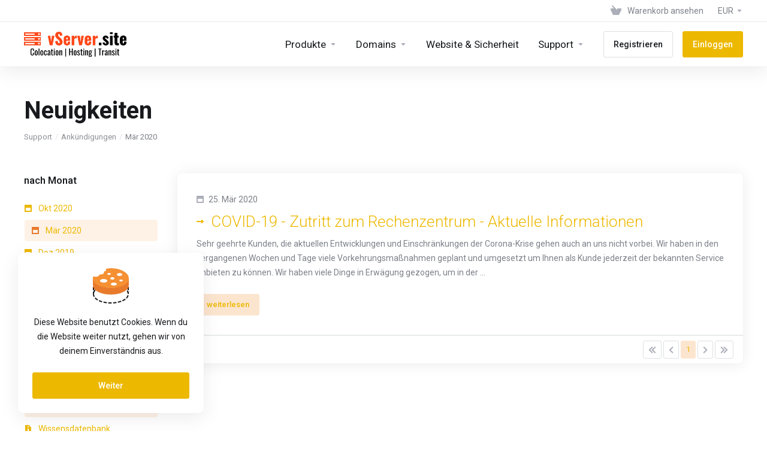

--- FILE ---
content_type: text/html; charset=utf-8
request_url: https://cp.vserver.site/announcements/view/2020-03
body_size: 9694
content:
    
    <!DOCTYPE html>
    <html lang="en" >
    <head>
        <meta charset="utf-8" />
        <meta http-equiv="X-UA-Compatible" content="IE=edge">
        <meta name="viewport" content="width=device-width, initial-scale=1.0, maximum-scale=1.0, user-scalable=0">
            <title>
                    Neuigkeiten
         - vServer.site
    </title>
                            
        <link rel='stylesheet' href='/templates/lagom2/core/styles/modern/assets/css/vars/minified.css?1664950130'>
    
                <link rel="stylesheet" href="/templates/lagom2/assets/css/theme.css?v=2.1.1">
                
        
        
        
    
    <!-- HTML5 Shim and Respond.js IE8 support of HTML5 elements and media queries -->
    <!-- WARNING: Respond.js doesn't work if you view the page via file:// -->
    <!--[if lt IE 9]>
    <script src="https://oss.maxcdn.com/libs/html5shiv/3.7.0/html5shiv.js"></script>
    <script src="https://oss.maxcdn.com/libs/respond.js/1.4.2/respond.min.js"></script>
    <![endif]-->

        <script>
        var csrfToken = '95fdd13335fae77f514b31bc5063415cc400c675',
            markdownGuide = 'Markdown Guide',
            locale = 'en',
            saved = 'gespeichert',
            saving = 'speichern',
            whmcsBaseUrl = "",
            requiredText = 'erforderlich',
            recaptchaSiteKey = "";
    </script>
    
        <script src="/templates/lagom2/assets/js/scripts.min.js?v=2.1.1"></script>
    <script src="/templates/lagom2/assets/js/core.min.js?v=2.1.1"></script>

        
                
    
<!-- Dynamic Template Compatibility -->
<!-- Please update your theme to include or have a comment on the following to negate dynamic inclusion -->
<link rel="stylesheet" type="text/css" href="/assets/css/fontawesome-all.min.css" />

</head>
    
    <body class="lagom lagom-not-portal lagom-layout-top lagom-layout-condensed page-announcements" data-phone-cc-input="1">
        

                










                        <div class="app-nav app-nav-condensed  sticky-navigation" data-site-navbar>
        <div class="app-nav-header" id="header">
            <div class="container">
                <button class="app-nav-toggle navbar-toggle" type="button">
                    <span class="icon-bar"></span>
                    <span class="icon-bar"></span>
                    <span class="icon-bar"></span>
                    <span class="icon-bar"></span>
                </button>
                    
                              
                
                    
            <a class="logo" href="https://cp.vserver.site/templates/lagom/assets/img/logo/logo_big.png"><img src="/assets/img/logo.png" title="vServer.site" alt="vServer.site"/></a>
                            <ul class="top-nav">
                                   
                           
                
            <li 
            menuItemName="View Cart" 
            class="  nav-item-cart"
            id="Secondary_Navbar-View_Cart"
                    >
                            <a 
                                            href="/cart.php?a=view"
                                                                            >
                                            <i class="fas fa-test lm lm-basket"></i>
                                                                <span class="item-text">Warenkorb ansehen</span>
                                        <span class="nav-badge badge badge-primary-faded hidden"><span></span></span>                                    </a>
                                            </li>
            <li 
            menuItemName="Currencies-147" 
            class="dropdown  nav-item-currency"
            id="Secondary_Navbar-Currencies-147"
                    >
                            <a 
                                            class="dropdown-toggle" 
                        href="#" 
                        data-toggle="dropdown"
                                                                            >
                                                                <span class="item-text">EUR</span>
                                                            <b class="ls ls-caret"></b>                </a>
                                                        <div class="dropdown-menu dropdown-menu-right">
        <div class="dropdown-menu-items has-scroll">
                            <div class="dropdown-menu-item ">
                    <a href="/announcements/view/2020-03?currency=">
                        <span></span>
                    </a>
                </div>
                    </div>                 
    </div>
        
                    </li>
        </ul>
                </div>
        </div>
            <div class="app-nav-menu" id="main-menu">
        <div class="container">
                                
                              
                
                    
            <a class="logo" href="https://cp.vserver.site/templates/lagom/assets/img/logo/logo_big.png"><img src="/assets/img/logo.png" title="vServer.site" alt="vServer.site"/></a>
                                <ul class="menu menu-primary" data-nav>
                                   
                                           
                                   
                                   
                                   
                                   
                                   
                                   
                                   
                                   
                                   
                                       
                                           
                                   
                                   
                                   
                                       
                           
                                           
                                   
                                   
                                   
                                   
                                       
                           
                
            <li 
            menuItemName="footer_extended.products" 
            class="dropdown  nav-item-text-only"
            id="Primary_Navbar-footer_extended.products"
                    >
                            <a 
                                            class="dropdown-toggle" 
                        href="#" 
                        data-toggle="dropdown"
                                                                            >
                                            <svg class="svg-icon {if $onDark}svg-icon-on-dark{/if}"  xmlns="http://www.w3.org/2000/svg" xmlns:xlink="http://www.w3.org/1999/xlink" x="0px" y="0px" width="64px" height="64px" viewBox="0 0 64 64" style="enable-background:new 0 0 64 64;" xml:space="preserve">
<polygon class="svg-icon-prime svg-icon-stroke" points="59,47.4 59,36.2 32,48 5,36.2 5,47.4 32,63 "/>
<polygon class="svg-icon-prime-l svg-icon-stroke" points="32,44.3 11.2,32.3 5,35.9 32,51.5 59,35.9 52.8,32.3 "/>
<line class="svg-icon-outline-s" x1="32" y1="32.7" x2="32" y2="43.2"/>
<polyline class="svg-icon-outline-s" points="5.5,16.9 32,32.2 58.5,16.9 "/>
<polygon class="svg-icon-outline-s" points="5,16.6 5,28.1 32,43.7 59,28.1 59,16.6 32,1 "/>
<line class="svg-icon-outline-s" x1="37" y1="34.8" x2="44" y2="30.7"/>
</svg>
                                                                <span class="item-text">Produkte</span>
                                                            <b class="ls ls-caret"></b>                </a>
                                                    <ul class="dropdown-menu has-scroll  ">
                                                                                      
                        <li menuItemName="LXC Düsseldorf (DUS)" class=" " id="Primary_Navbar-footer_extended.products-LXC_Düsseldorf_(DUS)">
                                                            <a href="/store/lxc-dusseldorf-dus">
                                                                            <i class="fas fa-ticket ls ls-box"></i>
                                                                        LXC Düsseldorf (DUS)
                                                                    </a>
                                                                                </li>
                                                                                          
                        <li menuItemName="Webhosting" class=" " id="Primary_Navbar-footer_extended.products-Webhosting">
                                                            <a href="/store/webhosting">
                                                                            <i class="fas fa-ticket ls ls-box"></i>
                                                                        Webhosting
                                                                    </a>
                                                                                </li>
                                                                                          
                        <li menuItemName="vServer KVM" class=" " id="Primary_Navbar-footer_extended.products-vServer_KVM">
                                                            <a href="/store/vserver-kvm">
                                                                            <i class="fas fa-ticket ls ls-box"></i>
                                                                        vServer KVM
                                                                    </a>
                                                                                </li>
                                                                                          
                        <li menuItemName="Colocation" class=" " id="Primary_Navbar-footer_extended.products-Colocation">
                                                            <a href="/store/colocation">
                                                                            <i class="fas fa-ticket ls ls-box"></i>
                                                                        Colocation
                                                                    </a>
                                                                                </li>
                                                                                          
                        <li menuItemName="vServer Reseller" class=" " id="Primary_Navbar-footer_extended.products-vServer_Reseller">
                                                            <a href="/store/vserver-reseller">
                                                                            <i class="fas fa-ticket ls ls-box"></i>
                                                                        vServer Reseller
                                                                    </a>
                                                                                </li>
                                                                                          
                        <li menuItemName="Ripe Services" class=" " id="Primary_Navbar-footer_extended.products-Ripe_Services">
                                                            <a href="/store/ripe-services">
                                                                            <i class="fas fa-ticket ls ls-box"></i>
                                                                        Ripe Services
                                                                    </a>
                                                                                </li>
                                                                                          
                        <li menuItemName="LXC Falkenstein (FSN)" class=" " id="Primary_Navbar-footer_extended.products-LXC_Falkenstein_(FSN)">
                                                            <a href="/store/lxc-falkenstein-fsn">
                                                                            <i class="fas fa-ticket ls ls-box"></i>
                                                                        LXC Falkenstein (FSN)
                                                                    </a>
                                                                                </li>
                                                                                          
                        <li menuItemName="Exchange VMs" class=" " id="Primary_Navbar-footer_extended.products-Exchange_VMs">
                                                            <a href="/store/exchange-vms">
                                                                            <i class="fas fa-ticket ls ls-box"></i>
                                                                        Exchange VMs
                                                                    </a>
                                                                                </li>
                                                                                          
                        <li menuItemName="vServer KVM Düsseldorf" class=" " id="Primary_Navbar-footer_extended.products-vServer_KVM_Düsseldorf">
                                                            <a href="/store/vserver-kvm-dusseldorf">
                                                                            <i class="fas fa-ticket ls ls-box"></i>
                                                                        vServer KVM Düsseldorf
                                                                    </a>
                                                                                </li>
                                                                                          
                        <li menuItemName="Dedicated Server" class=" " id="Primary_Navbar-footer_extended.products-Dedicated_Server">
                                                            <a href="/store/dedicated-server">
                                                                            <i class="fas fa-ticket ls ls-hosting"></i>
                                                                        Dedicated Server
                                                                    </a>
                                                                                </li>
                                                            </ul>
                    </li>
            <li 
            menuItemName="Domains" 
            class="dropdown  nav-item-text-only"
            id="Primary_Navbar-Domains"
                    >
                            <a 
                                            class="dropdown-toggle" 
                        href="#" 
                        data-toggle="dropdown"
                                                                            >
                                            <svg class="svg-icon {if $onDark}svg-icon-on-dark{/if}" xmlns="http://www.w3.org/2000/svg" viewBox="0 0 64 64" x="0px" y="0px" width="64px" height="64px">
    <ellipse class="svg-icon-prime svg-icon-stroke" cx="31.45" cy="32.38" rx="7.48" ry="7.48"/>
    <path class="svg-icon-outline-s" d="M54.14,54.29A30.57,30.57,0,0,1,32.2,63a30.34,30.34,0,0,1-21.85-8.71A31.18,31.18,0,0,1,1,32.38a31.18,31.18,0,0,1,9.35-21.91A31.18,31.18,0,0,1,32.2,1a31.37,31.37,0,0,1,21.94,9.47A30.67,30.67,0,0,1,63,32.38,30.67,30.67,0,0,1,54.14,54.29Z"/>
    <path class="svg-icon-outline-s" d="M1,32.89a15.35,15.35,0,0,1,.09-2"/>
    <path class="svg-icon-outline-s dashed-21" d="M5.79,23.9a24.23,24.23,0,0,1,4.57-3.36C16,17.3,23.7,15.3,32.24,15.3s16.28,2,21.88,5.24a21.48,21.48,0,0,1,6.51,5.51"/>
    <path class="svg-icon-outline-s" d="M62.7,29.74a8,8,0,0,1,.2,2"/>
    <path class="svg-icon-outline-s" d="M63,31.08C63,36,59.72,41,54.12,44.23a45,45,0,0,1-22,5.65,44.17,44.17,0,0,1-21.78-5.65C4.76,41,1,36.52,1,31.59"/>
    <path class="svg-icon-outline-s" d="M32.87,63a16.42,16.42,0,0,1-2-.11"/>
    <path class="svg-icon-outline-s dashed-22" d="M24.38,59.6a23.31,23.31,0,0,1-4.11-5.32C17,48.67,15,40.93,15,32.38s2-16.29,5.23-21.89a20.92,20.92,0,0,1,6.23-7l1-.65"/>
    <path class="svg-icon-outline-s" d="M30.89,1.3a7.81,7.81,0,0,1,2-.27"/>
    <path class="svg-icon-outline-s" d="M31.41,1c4.93,0,9.44,3.86,12.67,9.46a44.62,44.62,0,0,1,5.81,21.89,44.69,44.69,0,0,1-5.81,21.9C40.85,59.88,36.34,63,31.41,63"/>
</svg>

                                                                <span class="item-text">Domains</span>
                                                            <b class="ls ls-caret"></b>                </a>
                                                    <ul class="dropdown-menu has-scroll  ">
                                                                                      
                        <li menuItemName="Register a New Domain" class=" " id="Primary_Navbar-Domains-Register_a_New_Domain">
                                                            <a href="/cart.php?a=add&domain=register">
                                                                            <i class="fas fa-test lm lm-globe"></i>
                                                                        Domain registrieren
                                                                    </a>
                                                                                </li>
                                                                                          
                        <li menuItemName="Transfer Domains to Us" class=" " id="Primary_Navbar-Domains-Transfer_Domains_to_Us">
                                                            <a href="/cart.php?a=add&domain=transfer">
                                                                            <i class="fas fa-test ls ls-transfer"></i>
                                                                        Domain transferieren
                                                                    </a>
                                                                                </li>
                                                                                          
                        <li menuItemName="Divider-131" class="nav-divider " id="Primary_Navbar-Domains-Divider-131">
                                                            -----
                                                                                </li>
                                                                                          
                        <li menuItemName="Domain Pricing" class=" " id="Primary_Navbar-Domains-Domain_Pricing">
                                                            <a href="/domain/pricing">
                                                                            <i class="fas fa-test ls ls-document-info"></i>
                                                                        Domainpreise
                                                                    </a>
                                                                                </li>
                                                            </ul>
                    </li>
            <li 
            menuItemName="Website & Security" 
            class="  nav-item-text-only"
            id="Primary_Navbar-Website_&_Security"
                    >
                            <a 
                                            href="#"
                                                                            >
                                            <svg class="svg-icon {if $onDark}svg-icon-on-dark{/if}"  xmlns="http://www.w3.org/2000/svg" xmlns:xlink="http://www.w3.org/1999/xlink" x="0px" y="0px" width="64px" height="64px" viewBox="0 0 64 64" style="enable-background:new 0 0 64 64;" xml:space="preserve">
    <polygon class="svg-icon-prime-l svg-icon-stroke" points="31,27.5 59,3.8 54,1 26,17.2 26,24.7"/>
    <polygon class="svg-icon-prime svg-icon-stroke" points="31,19.9 31,27.5 38.5,31.9 38.5,48 45,48 59,31.8 59,3.8"/>
    <polygon class="svg-icon-outline-s" points="33,63 19,63 5,46.8 5,18.8 10,16 38,32.2 38,60.3"/>
    <polyline class="svg-icon-outline-s" points="5.5,19.1 33,34.9 33,62.5"/>
    <line class="svg-icon-outline-s" x1="33.5" y1="34.6" x2="37.5" y2="32.5"/>
</svg>
                                                                <span class="item-text">Website & Sicherheit</span>
                                                                            </a>
                                            </li>
            <li 
            menuItemName="Support" 
            class="dropdown  nav-item-text-only"
            id="Primary_Navbar-Support"
                    >
                            <a 
                                            class="dropdown-toggle" 
                        href="#" 
                        data-toggle="dropdown"
                                                                            >
                                            <svg  class="svg-icon {if $onDark}svg-icon-on-dark{/if}" width="64" height="64" viewBox="0 0 64 64" fill="none" xmlns="http://www.w3.org/2000/svg">
    <path class="svg-icon-outline-s" d="M13.1148 27.5496C13.1148 25.922 13.702 24.0903 14.7472 22.4575C15.7924 20.8247 17.21 19.5247 18.6881 18.8432L38.2908 9.80629C39.7688 9.12487 41.1864 9.11793 42.2316 9.787C43.2769 10.4561 43.8641 11.7464 43.8641 13.374V26.4946C43.8641 28.1222 43.2769 29.9538 42.2316 31.5866C41.1864 33.2193 39.7688 34.5195 38.2908 35.2009L30.3321 38.8698L21.9913 49.1974C20.8459 50.616 19.2646 50.4425 19.2646 48.8986V43.972L18.6881 44.2378C17.21 44.9192 15.7924 44.9262 14.7472 44.2571C13.702 43.5881 13.1148 42.2977 13.1148 40.6701V27.5496Z"/>
    <path class="svg-icon-outline-s dashed-40" d="M32.1611 12.5133V6.64023C32.1611 5.01259 31.5739 3.72231 30.5286 3.05323C29.4834 2.38416 28.0658 2.3911 26.5878 3.07253L6.98511 12.1095C5.50697 12.7909 4.08938 14.091 3.04419 15.7237C1.99899 17.3565 1.4118 19.1882 1.4118 20.8158V33.9363C1.4118 35.5639 1.99899 36.8543 3.04419 37.5233C4.08938 38.1924 5.50697 38.1854 6.98511 37.504L7.56165 37.2382V42.1648C7.56165 43.7088 9.14292 43.8822 10.2883 42.4636L12.8925 39.6738"/>
    <path class="svg-icon-prime-l svg-icon-stroke" d="M26.3246 31.1608C25.2825 32.7888 24.697 34.6151 24.697 36.238V49.3202C24.697 50.9431 25.2825 52.2296 26.3246 52.8967C27.3668 53.5638 29.1827 54.5099 30.254 55.701C30.5095 55.985 30.5633 56.1603 30.8064 56.4592C31.1581 56.8916 31.0031 56.8673 32.4671 57.7974C33.9311 58.7275 38.6214 61.7522 38.6214 61.7522L40.8473 47.8096L56.5439 39.8214C58.0177 39.142 59.4312 37.8457 60.4733 36.2177C61.5155 34.5897 62.5113 32.7798 62.5113 31.1569L62.3705 23.5844C61.8264 21.464 56.8214 18.0753 54.5267 17.6004C53.6723 17.4235 51.911 17.6004 49.7994 18.5466L30.254 27.5571C28.7802 28.2365 27.3668 29.5328 26.3246 31.1608Z"/>
    <path class="svg-icon-prime svg-icon-stroke" d="M31.9288 39.321C31.9288 37.6981 32.5142 35.8718 33.5564 34.2438C34.5985 32.6158 36.012 31.3195 37.4858 30.6401L57.0311 21.6296C58.5049 20.9501 59.9184 20.9432 60.9605 21.6103C62.0027 22.2774 62.5881 23.564 62.5881 25.1868V38.269C62.5881 39.8919 62.0027 41.7182 60.9605 43.3462C59.9184 44.9742 58.5049 46.2705 57.0311 46.9499L49.0957 50.6082L40.7794 60.9055C39.6373 62.3199 38.0606 62.1471 38.0606 60.6076V55.6954L37.4858 55.9605C36.012 56.6399 34.5985 56.6468 33.5564 55.9797C32.5142 55.3126 31.9288 54.0261 31.9288 52.4032V39.321Z"/>
    <path class="svg-icon-outline-i" d="M37.7524 37.3866L56.6174 28.6221"/>
    <path class="svg-icon-outline-i" d="M37.7524 43.6824L47.7968 39.0159"/>
    <path class="svg-icon-outline-i" d="M37.7524 50.1659L52.8171 43.167"/>
</svg>
                                                                <span class="item-text">Support</span>
                                                            <b class="ls ls-caret"></b>                </a>
                                                    <ul class="dropdown-menu has-scroll  ">
                                                                                      
                        <li menuItemName="Contact Us" class=" " id="Primary_Navbar-Support-Contact_Us">
                                                            <a href="/contact.php">
                                                                            <i class="fas fa-test ls ls-chat-clouds"></i>
                                                                        Kontaktieren Sie uns
                                                                    </a>
                                                                                </li>
                                                                                          
                        <li menuItemName="Divider-138" class="nav-divider " id="Primary_Navbar-Support-Divider-138">
                                                            -----
                                                                                </li>
                                                                                          
                        <li menuItemName="Network Status" class=" " id="Primary_Navbar-Support-Network_Status">
                                                            <a href="/serverstatus.php">
                                                                            <i class="fas fa-test ls ls-spark"></i>
                                                                        Netzwerkstatus
                                                                    </a>
                                                                                </li>
                                                                                          
                        <li menuItemName="Knowledgebase" class=" " id="Primary_Navbar-Support-Knowledgebase">
                                                            <a href="/knowledgebase">
                                                                            <i class="fas fa-test ls ls-document-info"></i>
                                                                        Wissensdatenbank
                                                                    </a>
                                                                                </li>
                                                                                          
                        <li menuItemName="News" class=" " id="Primary_Navbar-Support-News">
                                                            <a href="/announcements">
                                                                            <i class="fas fa-test ls ls-document"></i>
                                                                        Neuigkeiten
                                                                    </a>
                                                                                </li>
                                                            </ul>
                    </li>
            <li 
            menuItemName="Register" 
            class=" nav-item-btn is-right d-md-none d-lg-flex"
            id="Primary_Navbar-Register"
                    >
                            
                            <a class="btn btn-outline btn-default" href="/register.php" >
                                <span>Registrieren</span> 
                            </a>
                                            </li>
            <li 
            menuItemName="Login" 
            class=" nav-item-btn is-right d-md-none d-lg-flex"
            id="Primary_Navbar-Login"
                    >
                            
                            <a class="btn btn-primary" href="/login.php" >
                                <span>Einloggen</span> 
                            </a>
                                            </li>
                </ul>
        </div>
    </div>
    </div>
<div class="app-main ">
                            <div class="main-header">
            <div class="container">
                                      
                        <h1 class="main-header-title">
                Neuigkeiten
            </h1>
                            <div class="main-header-bottom">
                    
    <ol class="breadcrumb">
                    <li >
                <a href="https://cp.vserver.site">                Support
                </a>            </li>
                    <li >
                <a href="/announcements">                Ankündigungen
                </a>            </li>
                    <li  class="active">
                                Mär 2020
                            </li>
            </ol>
            </div>
                                            </div>
        </div>
                    <div class="main-body">
            <div class="container">
                                <div class="main-grid">                                                    <div class="main-sidebar ">
                        <div class="sidebar-sticky">                            <div class="sidebar sidebar-primary">
                                            <div menuItemName="Announcements Months" class="panel panel-sidebar  hidden-sm hidden-xs">
            <div class="panel-heading">
                                    <h5 class="panel-title">
                        <i class="fas fa-calendar-alt"></i>&nbsp;                        nach Monat
                                                <i class="fa fa-chevron-up panel-minimise pull-right"></i>
                    </h5>
                            </div>
                                        <div class="list-group">
                                                                        <a menuItemName="Okt 2020" 
                                href="/announcements/view/2020-10" 
                                class="list-group-item"
                                                                                                 
                                id="Primary_Sidebar-Announcements_Months-Okt_2020"
                            >
                                                                                                                                                                        <i class="ls ls-calendar"></i>
                                                                                                    Okt 2020
                                                                                        </a>
                                                                                                <a menuItemName="Mär 2020" 
                                href="/announcements" 
                                class="list-group-item active"
                                                                                                 
                                id="Primary_Sidebar-Announcements_Months-Mär_2020"
                            >
                                                                                                                                                                        <i class="ls ls-calendar"></i>
                                                                                                    Mär 2020
                                                                                        </a>
                                                                                                <a menuItemName="Dez 2019" 
                                href="/announcements/view/2019-12" 
                                class="list-group-item"
                                                                                                 
                                id="Primary_Sidebar-Announcements_Months-Dez_2019"
                            >
                                                                                                                                                                        <i class="ls ls-calendar"></i>
                                                                                                    Dez 2019
                                                                                        </a>
                                                                                                <a menuItemName="Jul 2019" 
                                href="/announcements/view/2019-07" 
                                class="list-group-item"
                                                                                                 
                                id="Primary_Sidebar-Announcements_Months-Jul_2019"
                            >
                                                                                                                                                                        <i class="ls ls-calendar"></i>
                                                                                                    Jul 2019
                                                                                        </a>
                                                                                                <a menuItemName="Older" 
                                href="/announcements/view/older" 
                                class="list-group-item"
                                                                                                 
                                id="Primary_Sidebar-Announcements_Months-Older"
                            >
                                                                                                                                                                                                                    <i class="fas fa-ticket ls ls-hourglass"></i>
                                                                                                                                            ältere Ankündigungen...
                                                                                        </a>
                                                                                                <a menuItemName="RSS Feed" 
                                href="/announcements/rss" 
                                class="list-group-item"
                                                                                                 
                                id="Primary_Sidebar-Announcements_Months-RSS_Feed"
                            >
                                                                                                                                                                                                                    <i class="fas fa-ticket ls ls-rss"></i>
                                                                                                                                            RSS Feed anzeigen
                                                                                        </a>
                                                            </div>
                                </div>
                                                
                                              </div>
                            <div class="sidebar sidebar-secondary">
                                                                                    <div menuItemName="Support" class="panel panel-sidebar ">
            <div class="panel-heading">
                                    <h5 class="panel-title">
                        <i class="far fa-life-ring"></i>&nbsp;                        Support
                                                <i class="fa fa-chevron-up panel-minimise pull-right"></i>
                    </h5>
                            </div>
                                        <div class="list-group">
                                                                        <a menuItemName="Support Tickets" 
                                href="/supporttickets.php" 
                                class="list-group-item"
                                                                                                 
                                id="Secondary_Sidebar-Support-Support_Tickets"
                            >
                                                                                                                                                                        <i class="fas fa-ticket ls ls-ticket-tag"></i>
                                                                                                    Supporttickets
                                                                                        </a>
                                                                                                <a menuItemName="Announcements" 
                                href="/announcements" 
                                class="list-group-item active"
                                                                                                 
                                id="Secondary_Sidebar-Support-Announcements"
                            >
                                                                                                                                                                        <i class="fas fa-ticket ls ls-text-cloud"></i>
                                                                                                    Ankündigungen
                                                                                        </a>
                                                                                                <a menuItemName="Knowledgebase" 
                                href="/knowledgebase" 
                                class="list-group-item"
                                                                                                 
                                id="Secondary_Sidebar-Support-Knowledgebase"
                            >
                                                                                                                                                                        <i class="fas fa-ticket ls ls-document-info"></i>
                                                                                                    Wissensdatenbank
                                                                                        </a>
                                                                                                <a menuItemName="Downloads" 
                                href="/download" 
                                class="list-group-item"
                                                                                                 
                                id="Secondary_Sidebar-Support-Downloads"
                            >
                                                                                                                                                                        <i class="fas fa-ticket ls ls-download-square"></i>
                                                                                                    Downloads
                                                                                        </a>
                                                                                                <a menuItemName="Network Status" 
                                href="/serverstatus.php" 
                                class="list-group-item"
                                                                                                 
                                id="Secondary_Sidebar-Support-Network_Status"
                            >
                                                                                                                                                                        <i class="fas fa-ticket ls ls-range"></i>
                                                                                                    Netzwerkstatus
                                                                                        </a>
                                                                                                <a menuItemName="Open Ticket" 
                                href="/submitticket.php" 
                                class="list-group-item"
                                                                                                 
                                id="Secondary_Sidebar-Support-Open_Ticket"
                            >
                                                                                                                                                                        <i class="fas fa-ticket ls ls-new-window"></i>
                                                                                                    Ticket öffnen
                                                                                        </a>
                                                            </div>
                                </div>
                                                                                        </div>
                        </div>                    </div>
                    <div class="main-content ">
                                        

                <div class="announcements-list list-group list-group-lg">
                    <div class="list-group-item list-group-item-link" data-lagom-href="/announcements/6/COVID-19---Zutritt-zum-Rechenzentrum---Aktuelle-Informationen.html">
                <span class="announcement-date"><i class="ls ls-calendar"></i>25. Mär 2020</span>
                <h3 class="list-group-item-heading">COVID-19 - Zutritt zum Rechenzentrum - Aktuelle Informationen</h3>
                                    <div class="list-group-item-text">Sehr geehrte Kunden,
die aktuellen Entwicklungen und Einschränkungen der Corona-Krise gehen auch an uns nicht vorbei. Wir haben in den vergangenen Wochen und Tage viele Vorkehrungsmaßnahmen geplant und umgesetzt um Ihnen als Kunde jederzeit der bekannten Service anbieten zu können.
Wir haben viele Dinge in Erwägung gezogen, um in der ...</div>
                                <div class="list-group-item-footer">
                    <span class="btn btn-sm btn-primary-faded">weiterlesen</span>
                                        <div class="announcement-details">
                                            </div>
                </div>
            </div>
                
        <ul class="pagination">
                        <li >
                <a href="/announcements/page/1/view/2020-03"  disabled="disabled"><i class="fas fa-chevron-double-left"></i></a>
            </li>
                        <li >
                <a href="#"  disabled="disabled"><i class="fas fa-chevron-left"></i></a>
            </li>
                        <li class="active">
                <a href="/announcements/page/1/view/2020-03" >1</a>
            </li>
                        <li >
                <a href="#"  disabled="disabled"><i class="fas fa-chevron-right"></i></a>
            </li>
                        <li >
                <a href="/announcements/page/1/view/2020-03"  disabled="disabled"><i class="fas fa-chevron-double-right"></i></a>
            </li>
                    </ul>
       
    </div>
        

                
        










                        
            </div></div>            </div>
        </div>
    
    
            <div class="main-footer">
                        <div class="footer-bottom">
                <div class="container">
                    <div class="footer-copyright">Copyright &copy; 2026 vServer.site. All Rights Reserved.</div>
                                            <ul class="footer-nav footer-nav-h">
                                                            <li  class="dropdown dropup" data-language-select>
                                    <a  data-toggle="dropdown" href="" >
                                                                                                                            <span class="language-flag german"></span><spam>Deutsch</span>
                                                                                                                            <b class="ls ls-caret"></b>
                                                                            </a>
                                                                                <div class="dropdown-menu dropdown-language-search  dropdown-menu-right" >
        <input type="hidden" data-language-select-value value="Deutsch">
        <input type="hidden" data-language-select-backlink value="/announcements/view/2020-03?">
        <input type="hidden" data-language-select-lang value="Auswählen">
        <div class="dropdown-header input-group align-center">
            <i class="input-group-icon lm lm-search"></i>
            <input class="form-control" placeholder="Suchen..." type="text" data-language-select-search>
        </div>
        <div class="nav-divider"></div>
        <div class="dropdown-menu-items has-scroll" data-language-select-list>
                    <div class="dropdown-menu-item " data-value="arabic" data-language="العربية">
                <a href="/announcements/view/2020-03?language=arabic">
                    <span class="language-flag arabic"></span>
                    <span class="language-text">العربية</span>
                </a>
            </div>
                    <div class="dropdown-menu-item " data-value="azerbaijani" data-language="Azerbaijani">
                <a href="/announcements/view/2020-03?language=azerbaijani">
                    <span class="language-flag azerbaijani"></span>
                    <span class="language-text">Azerbaijani</span>
                </a>
            </div>
                    <div class="dropdown-menu-item " data-value="catalan" data-language="Català">
                <a href="/announcements/view/2020-03?language=catalan">
                    <span class="language-flag catalan"></span>
                    <span class="language-text">Català</span>
                </a>
            </div>
                    <div class="dropdown-menu-item " data-value="chinese" data-language="中文">
                <a href="/announcements/view/2020-03?language=chinese">
                    <span class="language-flag chinese"></span>
                    <span class="language-text">中文</span>
                </a>
            </div>
                    <div class="dropdown-menu-item " data-value="croatian" data-language="Hrvatski">
                <a href="/announcements/view/2020-03?language=croatian">
                    <span class="language-flag croatian"></span>
                    <span class="language-text">Hrvatski</span>
                </a>
            </div>
                    <div class="dropdown-menu-item " data-value="czech" data-language="Čeština">
                <a href="/announcements/view/2020-03?language=czech">
                    <span class="language-flag czech"></span>
                    <span class="language-text">Čeština</span>
                </a>
            </div>
                    <div class="dropdown-menu-item " data-value="danish" data-language="Dansk">
                <a href="/announcements/view/2020-03?language=danish">
                    <span class="language-flag danish"></span>
                    <span class="language-text">Dansk</span>
                </a>
            </div>
                    <div class="dropdown-menu-item " data-value="dutch" data-language="Nederlands">
                <a href="/announcements/view/2020-03?language=dutch">
                    <span class="language-flag dutch"></span>
                    <span class="language-text">Nederlands</span>
                </a>
            </div>
                    <div class="dropdown-menu-item " data-value="english" data-language="English">
                <a href="/announcements/view/2020-03?language=english">
                    <span class="language-flag english"></span>
                    <span class="language-text">English</span>
                </a>
            </div>
                    <div class="dropdown-menu-item " data-value="estonian" data-language="Estonian">
                <a href="/announcements/view/2020-03?language=estonian">
                    <span class="language-flag estonian"></span>
                    <span class="language-text">Estonian</span>
                </a>
            </div>
                    <div class="dropdown-menu-item " data-value="farsi" data-language="Persian">
                <a href="/announcements/view/2020-03?language=farsi">
                    <span class="language-flag farsi"></span>
                    <span class="language-text">Persian</span>
                </a>
            </div>
                    <div class="dropdown-menu-item " data-value="french" data-language="Français">
                <a href="/announcements/view/2020-03?language=french">
                    <span class="language-flag french"></span>
                    <span class="language-text">Français</span>
                </a>
            </div>
                    <div class="dropdown-menu-item active" data-value="german" data-language="Deutsch">
                <a href="/announcements/view/2020-03?language=german">
                    <span class="language-flag german"></span>
                    <span class="language-text">Deutsch</span>
                </a>
            </div>
                    <div class="dropdown-menu-item " data-value="hebrew" data-language="עברית">
                <a href="/announcements/view/2020-03?language=hebrew">
                    <span class="language-flag hebrew"></span>
                    <span class="language-text">עברית</span>
                </a>
            </div>
                    <div class="dropdown-menu-item " data-value="hungarian" data-language="Magyar">
                <a href="/announcements/view/2020-03?language=hungarian">
                    <span class="language-flag hungarian"></span>
                    <span class="language-text">Magyar</span>
                </a>
            </div>
                    <div class="dropdown-menu-item " data-value="italian" data-language="Italiano">
                <a href="/announcements/view/2020-03?language=italian">
                    <span class="language-flag italian"></span>
                    <span class="language-text">Italiano</span>
                </a>
            </div>
                    <div class="dropdown-menu-item " data-value="macedonian" data-language="Macedonian">
                <a href="/announcements/view/2020-03?language=macedonian">
                    <span class="language-flag macedonian"></span>
                    <span class="language-text">Macedonian</span>
                </a>
            </div>
                    <div class="dropdown-menu-item " data-value="norwegian" data-language="Norwegian">
                <a href="/announcements/view/2020-03?language=norwegian">
                    <span class="language-flag norwegian"></span>
                    <span class="language-text">Norwegian</span>
                </a>
            </div>
                    <div class="dropdown-menu-item " data-value="portuguese-br" data-language="Português">
                <a href="/announcements/view/2020-03?language=portuguese-br">
                    <span class="language-flag portuguese-br"></span>
                    <span class="language-text">Português</span>
                </a>
            </div>
                    <div class="dropdown-menu-item " data-value="portuguese-pt" data-language="Português">
                <a href="/announcements/view/2020-03?language=portuguese-pt">
                    <span class="language-flag portuguese-pt"></span>
                    <span class="language-text">Português</span>
                </a>
            </div>
                    <div class="dropdown-menu-item " data-value="romanian" data-language="Română">
                <a href="/announcements/view/2020-03?language=romanian">
                    <span class="language-flag romanian"></span>
                    <span class="language-text">Română</span>
                </a>
            </div>
                    <div class="dropdown-menu-item " data-value="russian" data-language="Русский">
                <a href="/announcements/view/2020-03?language=russian">
                    <span class="language-flag russian"></span>
                    <span class="language-text">Русский</span>
                </a>
            </div>
                    <div class="dropdown-menu-item " data-value="spanish" data-language="Español">
                <a href="/announcements/view/2020-03?language=spanish">
                    <span class="language-flag spanish"></span>
                    <span class="language-text">Español</span>
                </a>
            </div>
                    <div class="dropdown-menu-item " data-value="swedish" data-language="Svenska">
                <a href="/announcements/view/2020-03?language=swedish">
                    <span class="language-flag swedish"></span>
                    <span class="language-text">Svenska</span>
                </a>
            </div>
                    <div class="dropdown-menu-item " data-value="turkish" data-language="Türkçe">
                <a href="/announcements/view/2020-03?language=turkish">
                    <span class="language-flag turkish"></span>
                    <span class="language-text">Türkçe</span>
                </a>
            </div>
                    <div class="dropdown-menu-item " data-value="ukranian" data-language="Українська">
                <a href="/announcements/view/2020-03?language=ukranian">
                    <span class="language-flag ukranian"></span>
                    <span class="language-text">Українська</span>
                </a>
            </div>
                </div>
        <div class="dropdown-menu-item dropdown-menu-no-data">
            <span class="text-info text-large">
                Keine Aufzeichnung gefunden
            </span>
        </div>                  
    </div>
                                                                                                        </li>
                                                            <li  >
                                    <a   href="#" >
                                                                                    <i class="lm lm-go-top"></i>
                                                                                                                                                            </a>
                                                                                                        </li>
                                                    </ul>
                                    </div>
            </div>
        </div>
    </div>     
     
        <div class="cookie-bar cookie-bar--bottom-left " data-cookie data-cookie-name="cookie_bar" data-cookie-exp-time="365" data-delay="2000">
            <div class="cookie-bar__content">
                <div class="cookie-bar__icon">
                                <svg class="svg-icon svg-cookie-icon " width="64" height="64" viewBox="0 0 64 64" fill="none" xmlns="http://www.w3.org/2000/svg">
    <path class="svg-icon-outline-s" d="M3 45.07C3 54.26 16.92 60 32 60C47.08 60 61 54.26 61 45.07C61 35.88 47.08 29 32 29C16.92 29 3 35.89 3 45.07Z" stroke="#393D45" stroke-width="2" stroke-miterlimit="10" stroke-linecap="round" stroke-dasharray="4 4"/>
    <path class="svg-icon-outline-s" d="M3 34V44" stroke="#393D45" stroke-width="2" stroke-linecap="round" stroke-linejoin="round" stroke-dasharray="4 4"/>
    <path class="svg-icon-outline-s" d="M61 34V44" stroke="#393D45" stroke-width="2" stroke-linecap="round" stroke-linejoin="round" stroke-dasharray="4 4"/>
    <path class="svg-cookie-icon-bottom" d="M32 45C47.08 45 61 39.27 61 30.11V19.81C61 14.65 55.2 35.81 32 35.81C8.80003 35.81 2.89003 15.81 3.00003 19.81C3.11003 23.81 3.00003 29.86 3.00003 30.11C3.00003 39.27 16.92 45 32 45Z" fill="#056CEA" stroke="#056CEA" stroke-width="2" stroke-miterlimit="10" stroke-linecap="round"/>
    <path class="svg-cookie-icon-top" d="M32 34C47.08 34 61 28.26 61 19.07C61 9.89 47.08 3 32 3C28.9222 3.00801 28.0063 3.20183 24.9844 3.78584C24.9844 3.78584 25.2398 5.37952 24.5254 6.49689C23.8111 7.61426 21.538 8.32354 21.538 8.32354C21.538 8.32354 22.036 11.1848 19.4287 12.4885C16.8214 13.7921 14.0996 13.3413 14.0996 13.3413C14.0996 13.3413 12.5062 16.4244 9.14164 17.0334C5.77709 17.6424 4.19204 16.9305 3.3 16.78C3.10018 17.5269 2.99931 18.2968 3 19.07C3 28.26 16.92 34 32 34Z" fill="#0199FF" stroke="#0199FF" stroke-width="2"/>
    <path class="svg-cookie-icon-white" d="M14 23.11C14 24.89 16.88 26 20 26C23.12 26 26 24.89 26 23.11C26 21.33 23.12 20 20 20C16.88 20 14 21.33 14 23.11Z" fill="svg-icon-outline-i"/>
    <path class="svg-cookie-icon-white" d="M32 28.59C32 30.07 34.4 31 37 31C39.6 31 42 30.07 42 28.59C42 27.11 39.6 26 37 26C34.4 26 32 27.11 32 28.59Z" fill="svg-icon-outline-i"/>
    <path class="svg-cookie-icon-white" d="M42 12.59C42 14.07 44.16 15 46.5 15C48.84 15 51 14.07 51 12.59C51 11.11 48.84 10 46.5 10C44.16 10 42 11.11 42 12.59Z" fill="svg-icon-outline-i"/>
    <path class="svg-cookie-icon-white" d="M26 11.56C26 12.44 27.44 13 29 13C30.56 13 32 12.44 32 11.56C32 10.68 30.56 10 29 10C27.44 10 26 10.67 26 11.56Z" fill="svg-icon-outline-i"/>
    <path class="svg-cookie-icon-white" d="M46 22.56C46 23.44 47.44 24 49 24C50.56 24 52 23.44 52 22.56C52 21.68 50.56 21 49 21C47.44 21 46 21.67 46 22.56Z" fill="svg-icon-outline-i"/>
    <path class="svg-cookie-icon-white" d="M31 19.07C31 20.26 32.68 21 34.5 21C36.32 21 38 20.26 38 19.07C38 17.88 36.32 17 34.5 17C32.68 17 31 17.89 31 19.07Z" fill="svg-icon-outline-i"/>
</svg>

      
                </div>
                <div class="cookie-bar__desc">
                                            Diese Website benutzt Cookies. Wenn du die Website weiter nutzt, gehen wir von deinem Einverständnis aus. 
                                    </div>
                <div class="cookie-bar__action">
                    <button class="btn btn-primary" data-close>Weiter</button>
                </div>
            </div>
        </div>
        <div id="fullpage-overlay" class="hidden">
        <div class="outer-wrapper">
            <div class="inner-wrapper">
                <img src="/assets/img/overlay-spinner.svg">
                <br>
                <span class="msg"></span>
            </div>
        </div>
    </div>
    <div class="modal system-modal fade" id="modalAjax" tabindex="-1" role="dialog" aria-hidden="true" style="display: none">
        <div class="modal-dialog">
            <div class="modal-content">
                <div class="modal-header">
                    <button type="button" class="close" data-dismiss="modal" aria-label="Close"><i class="lm lm-close"></i></button>
                    <h5 class="modal-title"></h5>
                </div>
                <div class="modal-body">
                    <div class="loader">
                         
    <div class="spinner ">
        <div class="rect1"></div>
        <div class="rect2"></div>
        <div class="rect3"></div>
        <div class="rect4"></div>
        <div class="rect5"></div>
    </div>
                         </div>
                </div>
                <div class="modal-footer">
                    <button type="button" class="btn btn-primary modal-submit">
                        Submit
                    </button>
                    <button type="button" class="btn btn-default" data-dismiss="modal">
                    Close
                    </button>
                </div>
            </div>
        </div>
    </div>

        <form action="#" id="frmGeneratePassword" class="form-horizontal">
    <div class="modal fade" id="modalGeneratePassword" style="display: none">
        <div class="modal-dialog">
            <div class="modal-content">
                <div class="modal-header">
                    <button type="button" class="close" data-dismiss="modal" aria-label="Close"><i class="lm lm-close"></i></button>
                    <h5 class="modal-title">
                        Generate Password
                    </h5>
                </div>
                <div class="modal-body">
                    <div class="alert alert-lagom alert-danger hidden" id="generatePwLengthError">
                        Please enter a number between 8 and 64 for the password length
                    </div>
                    <div class="form-group row align-items-center">
                        <label for="generatePwLength" class="col-md-4 control-label">Password Length</label>
                        <div class="col-md-8">
                            <input type="number" min="8" max="64" value="12" step="1" class="form-control input-inline input-inline-100" id="inputGeneratePasswordLength">
                        </div>
                    </div>
                    <div class="form-group row align-items-center">
                        <label for="generatePwOutput" class="col-md-4 control-label">Generated Password</label>
                        <div class="col-md-8">
                            <input type="text" class="form-control" id="inputGeneratePasswordOutput">
                        </div>
                    </div>
                    <div class="row">
                        <div class="col-md-8 offset-md-4">
                            <button type="submit" class="btn btn-default btn-sm">
                                <i class="ls ls-plus"></i>
                                Generate new password
                            </button>
                            <button type="button" class="btn btn-default btn-sm copy-to-clipboard" data-clipboard-target="#inputGeneratePasswordOutput">
                                <i class="ls ls-copy"></i>
                                Copy
                            </button>
                        </div>
                    </div>
                </div>
                <div class="modal-footer">
                    <button type="button" class="btn btn-default" data-dismiss="modal">
                        Close
                    </button>
                    <button type="button" class="btn btn-primary" id="btnGeneratePasswordInsert" data-clipboard-target="#inputGeneratePasswordOutput">
                        Copy to clipboard and Insert
                    </button>
                </div>
            </div>
        </div>
    </div>
</form>

    
    <div class="overlay"></div>
    <script src="/templates/lagom2/assets/js/vendor.js?v=2.1.1"></script>
    <script src="/templates/lagom2/assets/js/lagom-app.js?v=2.1.1"></script>
    <script src="/templates/lagom2/assets/js/whmcs-custom.min.js?v=2.1.1"></script>
</body>
</html>    <div class="container">
 <div class="footer-content">                       
                           <img src="https://vserver.site/img/colo-vserversite-1.jpg" style="width: 70px;" title="Webhoster des Jahres 2020 - 1. Platz Colocation">
                           <img src="https://vserver.site/img/colo-vserversite-2021.png" style="width: 70px;" title="Webhoster des Jahres 2021 - 1. Platz Colocation">
                        </div>

</div>